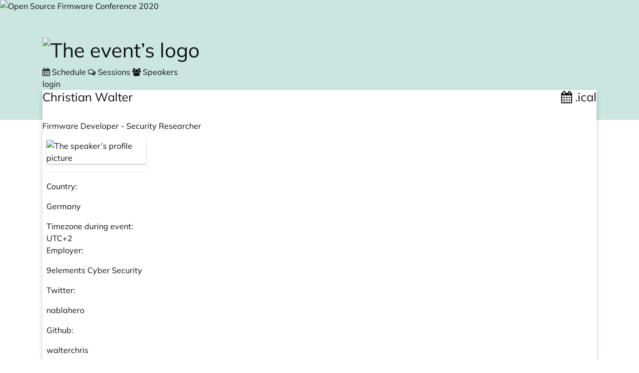

--- FILE ---
content_type: text/html; charset=utf-8
request_url: https://cfp.osfc.io/osfc2020/speaker/EU9GLW/
body_size: 7825
content:
<!doctype html><html lang=en><meta charset=utf-8><title>Christian Walter ::  Open Source Firmware Conference 2020 :: pretalx</title><meta content="Christian Walter  - Open Source Firmware Conference 2020 pretalx" name=title><meta content="Schedule, talks and talk submissions for Open Source Firmware Conference 2020" name=description><meta content=pretalx name=application-name><meta content=pretalx name=generator><meta content="Open Source Firmware Conference 2020, osfc2020, 2020, schedule, talks, cfp, call for papers, conference, submissions, organizer" name=keywords><meta content="index, follow" name=robots><meta content="width=device-width,initial-scale=1" name=viewport><meta content=#CAE6DF name=theme-color><meta content=True name=HandheldFriendly><meta content=https://cfp.osfc.io/osfc2020/speaker/EU9GLW/og-image property=thumbnail><meta content=https://cfp.osfc.io/osfc2020/speaker/EU9GLW/og-image property=og:image><meta content="Christian Walter Open Source Firmware Conference 2020" property=og:title><meta content="Schedule, talks and talk submissions for Open Source Firmware Conference 2020" property=og:description><meta content=https://cfp.osfc.io/osfc2020/speaker/EU9GLW/ property=og:url><meta content=summary property=twitter:card><link href=/static/common/img/icons/favicon.f79e2b95f18d.ico rel=icon sizes=16x16 type=image/png><link href=/static/common/img/icons/apple-touch-icon-180x180.9cd0735ee8ec.png rel=apple-touch-icon><link href=/static/vendored/font-awesome.755bdc483964.css rel=stylesheet><link href=/static/common/css/base.bc53daa85117.css rel=stylesheet><link href=/static/common/css/ui/dropdown.a6fe8f4f8f6d.css rel=stylesheet><link href=/static/common/css/ui/dialog.68c2212bbf9c.css rel=stylesheet><link href=/static/common/css/public.0e6985fb54d0.css rel=stylesheet><link href=/static/common/css/_variables.2d78a596dcae.css rel=stylesheet><link href=/static/common/css/rtl.253a2d0aa33d.css rel=stylesheet><link href=/static/agenda/css/base.25a5c9ad6d5a.css rel=stylesheet><link href=/static/agenda/css/speaker.2ab8fba2273d.css rel=stylesheet><link href=/osfc2020/static/event.css rel=stylesheet><link href=/media/osfc2020/css/osfc2020_mJOlXpc.css rel=stylesheet><script defer src=/static/common/js/base.a10e6a688fdb.js></script><script defer src=/static/common/js/ui/lightbox.1d9b2be94925.js></script><link title="Open Source Firmware Conference 2020 API" href=https://cfp.osfc.io/api/events/osfc2020/speakers/EU9GLW rel=alternate type=application/json><body data-datetimeformat="YYYY-MM-DD HH:mm:ss" data-dateformat=YYYY-MM-DD data-datetimelocale=en><div class="header bg-primary" id=top-bg><img alt="Open Source Firmware Conference 2020" id=header-image src=/media/osfc2020/img/bg_3200x240px_transparent_hhAWO74.png></div><div class=container id=main-container><header><h1><a href="
    
    
        /osfc2020/schedule/
    
"> <img alt="The event’s logo" id=event-logo loading=lazy src=/media/osfc2020/img/oscar_standing_100x100_nXTsfET.png> </a></h1><div class=header-wrapper><div id=header-tabs><a class=header-tab href=/osfc2020/schedule/> <i class="fa fa-calendar"></i> Schedule </a><a class=header-tab href=/osfc2020/talk/> <i class="fa fa-comments-o"></i> Sessions </a><a class="header-tab active" href=/osfc2020/speaker/> <i class="fa fa-group"></i> Speakers </a></div><div class=header-row-right><a href="/osfc2020/login/?next=%2Fosfc2020%2Fspeaker%2FEU9GLW%2F">login</a></div></div></header><div class=card id=main-card><main><article><div class="d-flex mb-2"><h3 class=heading-with-buttons>Christian Walter <div class="buttons ml-auto flip"><a class="btn btn-outline-primary" href=/osfc2020/speaker/EU9GLW/talks.ics> <i class="fa fa-calendar"></i> .ical </a></div></h3></div><div class=speaker-container><section class=speaker-info><div class=speaker-bio><p>Firmware Developer - Security Researcher</div><div class="speaker-avatar-container outline-container"><div class=speaker-avatar><a data-lightbox href=/media/avatars/EU9GLW_rJkUJ5F.webp> <img alt="The speaker’s profile picture" loading=lazy src=/media/avatars/EU9GLW_rJkUJ5F_thumbnail_default.webp width=100%> </a></div><hr><section class=answers><div class=inline-answer><span class=question>Country:</span><span class=answer>  <p>Germany</p> </span></div><div class=inline-answer><span class=question>Timezone during event:</span><span class=answer>  UTC+2 </span></div><div class=inline-answer><span class=question>Employer:</span><span class=answer>  <p>9elements Cyber Security</p> </span></div><div class=inline-answer><span class=question>Twitter:</span><span class=answer>  <p>nablahero</p> </span></div><div class=inline-answer><span class=question>Github:</span><span class=answer>  <p>walterchris</p> </span></div><div class=inline-answer><span class=question>Homepage:</span><span class=answer>  <p><a href="/redirect/?url=http%3A//9esec.io%3A3Ssps1Swv4q8VtFT3oooH0eKBiODK9BhB6HxJByp4Pg" rel=noopener target=_blank>9esec.io</a></p> </span></div></section></div></section><hr><section class=speaker-talks><h4>Sessions</h4><a href=/osfc2020/talk/8R9PKM/>  <div class=pretalx-session id=8R9PKM style=--track-color:#cae6df><div class=pretalx-session-time-box><div class=start>12-02</div><div class=start>17:30</div><div class=duration>30min</div></div><div class=pretalx-session-info><div class=title>Open Source firmware testing with ConTest</div><div class=speakers>Andrea Barberio, Christian Walter</div><div class=abstract><p>With the advancement of open source firmware projects, we need a reliable quality assurance process to automate the firmware level testing. In this talk we would like to talk about ConTest - a modular framework aimed at automating system testing workflows and how one can build board-specific testing infrastructure on top of it.<p>ConTest aims to provide maximum flexibility to the users and to validate as much as possible at the compile-time as well as at job submission time to avoid unnecessary operations. ConTest provides a modular and pluggable set of interfaces to define and handle operations like fetching information of the systems to run the tests on, testing the initial state of the test systems, implementing system-specific actions & measurements and logging the test progress as well as final results. On top of this, ConTest’s test system uses the same framework for testing the correctness and reliability of its own plugins. This talk will also cover the existing plugins provided by upstream ConTest for different parts of the framework while outlining the process of creating the pluggable modules.</div><div class=bottom-info><div class=track></div><div class=room>Main Stage</div></div></div></div> </a><a href=/osfc2020/talk/ALPB3Y/>  <div class=pretalx-session id=ALPB3Y style=--track-color:#cae6df><div class=pretalx-session-time-box><div class=start>12-03</div><div class=start>20:55</div><div class=duration>40min</div></div><div class=pretalx-session-info><div class=title>Project Mu</div><div class=speakers>Christian Walter</div><div class=abstract><p>Project Mu Session with Jeremiah Cox</div><div class=bottom-info><div class=track></div><div class=room>Session Area</div></div></div></div> </a></section></div></article></main></div><footer> powered by <a href="/redirect/?url=https%3A//pretalx.com%3AFZHsiuBcrC2IlEJJu6SMtZpwByWhWO8BK25RGYOfxHY" rel=noopener target=_blank>pretalx</a> · <a href=mailto:osfc@9elements.com>Contact us</a> · <a href=https://9elements.com/imprint rel=noopener target=_blank>Imprint</a> · <a href="/redirect/?url=/osfc2020/privacy%3A4c6YvU_TqT4-Nf4uKOnqZYRQVU9FGG75kXcRU2SU1a8" rel=noopener target=_blank>Privacy</a></footer></div><dialog aria-labelledby=lightbox-label id=lightbox-dialog role=alertdialog><form class=modal-card method=dialog><div class=modal-card-content><figure class="text-center text-muted"><img><figcaption id=lightbox-label></figcaption></figure><button class="dialog-close btn btn-default btn-xs" aria-label=Close><i class="fa fa-times"></i></button></div></form></dialog>

--- FILE ---
content_type: text/css; charset=utf-8
request_url: https://cfp.osfc.io/static/common/css/base.bc53daa85117.css
body_size: 5435
content:
/*
 * SPDX-FileCopyrightText: 2024-present Tobias Kunze
 * SPDX-License-Identifier: Apache-2.0
 */

/* This file contains rules that are included on all pretalx pages.
 * Structure: reset, default UI elements, helper classes, media queries. */

/* RESET */

*,
*::before,
*::after {
  box-sizing: border-box;
}

@media (prefers-reduced-motion: no-preference) {
  :root {
    scroll-behavior: smooth;
  }
}

body {
  margin: 0;
  color: var(--color-text);
  background-color: white;

  font-size: 1rem;
  font-weight: normal;
  -webkit-font-smoothing: antialiased;
  line-height: 1.5;
  text-size-adjust: none;
  text-decoration-skip-ink: auto;
  font-optical-sizing: auto;
  font-display: swap;
}

img,
picture,
video,
canvas,
svg {
  display: block;
  max-width: 100%;
}

input,
button,
textarea,
select {
  font: inherit;
  line-height: inherit;
}

/* Typography */
b,
strong {
  font-weight: bolder;
}
small,
.text-small {
  font-size: 80%;
}
p,
h1,
h2,
h3,
h4,
h5,
h6 {
  overflow-wrap: break-word;
}

p {
  text-wrap: wrap;
  hypens: auto;
  hyphenate-limit-chars: 7 4 3;
  hyphenate-limit-lines: 2;
  hyphenate-limit-zone: 8%;
  hyphenate-limit-last: always;
}

table,
.numeric,
math,
time {
  font-variant-numeric: tabular-nums;
}

/* Block elements */
h1,
h2,
h3,
h4,
h5,
h6 {
  margin-top: 0;
  margin-bottom: 0.5rem;
  font-weight: 500;
  line-height: 1.2;
}
h1 {
  font-size: 2.5rem;
}
h2 {
  font-size: 1.75rem;
}
h3 {
  font-size: 1.5rem;
}
h4 {
  font-size: 1.5rem;
}
h5 {
  font-size: 1.25rem;
}
h6 {
  font-size: 1rem;
}

p,
blockquote,
ol,
ul,
pre,
figure,
table {
  margin-bottom: var(--size-spacer);
}

hr {
  box-sizing: content-box;
  height: 0;
  overflow: visible;
  margin: var(--size-spacer) 0;
  border: 0;
  border-top: 1px solid rgb(0 0 0 / 0.1);
}

code {
  font-size: 87.5%;
  color: var(--color-code);
  word-wrap: break-word;
  a > & {
    color: inherit;
  }
}
pre {
  display: block;
  padding: 9.5px;
  margin: 0 0 10px;
  font-size: 13px;
  word-break: break-all;
  word-wrap: break-word;
  overflow: auto;
  color: #333;
  background-color: var(--color-grey-lightest);
  border: 1px solid var(--color-border);
  border-radius: var(--size-border-radius);
  code {
    font-size: inherit;
    color: inherit;
    word-break: normal;
  }
}

table {
  border-collapse: collapse;
  th,
  td {
    vertical-align: top;
  }
  thead th {
    vertical-align: bottom;
    white-space: nowrap;
    text-align: left;
  }
  th {
    font-weight: bold;
  }
  tr {
    vertical-align: middle;
  }
}

[hidden] {
  display: none !important;
}

&:focus:not(:focus-visible) {
  outline: none;
}

/* Default UI element styles */

table {
  width: 100%;

  th,
  td {
    border-top: 1px solid var(--color-grey-light);
    padding: 0.3rem;
    &.numeric {
      text-align: right;
      white-space: nowrap;
    }
    &.numeric-left {
      white-space: nowrap;
    }
  }

  thead th {
    border-bottom: 2px solid var(--color-grey-light);
  }
  th {
    font-weight: bold;
  }
  tr {
    vertical-align: middle;
  }
  a:hover {
    text-decoration: none;
  }
}
table:not(.no-hover) tr:hover {
  background-color: var(--color-grey-lightest);
}

.alert-primary#submission-info {
  width: auto;
  margin: 0 auto;

  .table-submission-info {
    margin: 0;
    width: 100%;
    background: white;

    th,
    td {
      padding: 0.25rem 0.25rem 0.25rem 0;
      text-align: left;
      vertical-align: middle;
      line-height: 1.4;
    }
    th {
      padding: 0 1.5rem 0 0.5rem;
      white-space: nowrap;
      font-weight: 600;
      width: 200px;
    }
  }
}

legend {
  margin-bottom: 0.5rem;
}

button,
[role="button"],
a.btn,
::file-selector-button,
summary.btn {
  display: inline-block;
  font-size: 1rem;
  font-weight: 400;
  line-height: 1.5;
  -webkit-appearance: button;

  text-align: center;
  user-select: none;
  text-decoration: none;

  border: 1px solid var(--highlight-color);
  border-radius: var(--size-border-radius);
  background: var(--highlight-color);
  color: var(--color-on-highlight, white);
  transition:
    color 0.15s ease-in-out,
    background-color 0.15s ease-in-out,
    border-color 0.15s ease-in-out,
    box-shadow 0.15s ease-in-out;

  padding: 0.375rem 0.75rem;

  &.small,
  &.btn-sm {
    padding: 0.25rem 0.5rem;
    font-size: 0.875rem;
    border-radius: 0.2rem;
  }

  &.large,
  &.btn-lg {
    padding: 0.5rem 1rem;
    font-size: 1.25rem;
    border-radius: 0.3rem;
  }

  &.block,
  &.btn-block {
    display: block;
    width: 100%;

    & + & {
      margin-top: 0.5rem;
    }
  }

  &.link,
  &.btn-link {
    font-weight: normal;
    --highlight-color: transparent;
    color: var(--color-primary-text);

    &:hover {
      color: var(--color-primary-text-dark);
    }
  }

  &:hover,
  &:active {
    background: color-mix(in hsl, var(--highlight-color), black 10%);
    text-decoration: none;
    color: var(--color-on-highlight, white);
  }
  &:active {
    box-shadow: var(--shadow-light);
  }

  &.outline,
  &.btn-outline-info,
  &.btn-outline-primary,
  &.btn-outline-success,
  &.btn-outline-warning,
  &.btn-outline-danger {
    background: var(--color-bg);
    color: var(--highlight-color);
    &:hover {
      background: var(--highlight-color);
      color: var(--color-on-highlight, white);
    }
  }

  &:focus {
    box-shadow: none !important;
  }

  &:disabled,
  &.disabled {
    opacity: 0.65;
    cursor: not-allowed;
    box-shadow: none;
    pointer-events: none;
  }

  &:not(:disabled):not(.disabled) {
    cursor: pointer;

    &:active {
      box-shadow: var(--shadow-light);
    }
    &:focus {
      box-shadow: 0 0 0 0.2rem
        color-mix(in srgb, var(--highlight-color), white 55%);
    }
  }
  & > i:only-child {
    margin: 0;
  }
}
a[data-toggle] {
  cursor: pointer;
}

button,
input {
  overflow: visible;
}
button,
select {
  text-transform: none;
}

::-moz-focus-inner {
  padding: 0;
  border-style: none;
}

summary {
  display: list-item;
  cursor: pointer;
}

iframe {
  border: 0;
}

a, .fake-link {
  color: var(--color-primary-text);
  text-decoration: none;

  &:hover {
    color: var(--color-primary-text-dark);
    text-decoration: underline;
  }
}

.alert {
  display: flex;
  align-items: center;
  position: relative;
  margin-bottom: var(--size-spacer);
  padding: 16px;
  border: 2px solid var(--highlight-color);
  color: var(--highlight-color-text);
  border-radius: var(--size-border-radius);
  box-shadow: var(--shadow-light);
  background: var(--color-bg);

  &::before {
    align-self: stretch;
    min-width: 64px;
    background-color: var(--highlight-color);
    color: white;
    font-family: "FontAwesome";
    font-size: 20px;
    padding: 0.75rem 1.25rem;
    margin: -16px;
    margin-right: 16px;
    text-align: center;
  }

  hr {
    border-top-color: var(--highlight-color);
  }

  &.color-success::before {
    content: "";
  }
  &.color-info::before {
    content: "";
  }
  &.color-warning::before {
    content: "";
  }
  &.color-danger::before {
    content: "";
  }
}

.badge {
  display: inline-block;
  line-height: 1.5;
  height: 100%;
  margin: 0 2px;

  text-align: center;
  vertical-align: baseline;
  white-space: nowrap;
  padding: 0.4em 0.6em;
  font-weight: bold;
  font-size: 75%;

  color: white;
  background: var(--highlight-color);
  border-radius: var(--size-border-radius);

  color:
    0.15s ease-in-out,
    background-color 0.15s ease-in-out,
    border-color 0.15s ease-in-out,
    box-shadow 0.15s ease-in-out;

  &:empty {
    display: none;
  }

  &.badge-pill {
    padding: 0 0.6em;
    border-radius: 10rem;
  }
}

.card {
  position: relative;
  display: flex;
  flex-direction: column;
  word-wrap: break-word;
  background-color: var(--color-bg);
  background-clip: border-box;
  min-width: 0;

  border: 1px solid var(--highlight-color, var(--color-card-border));
  border-radius: var(--size-border-radius);
  --inner-border-radius: calc(var(--size-border-radius) - 1px);

  color: var(--highlight-color-text, var(--color-text));
  background-color: var(--highlight-color, var(--color-bg));

  &.card-highlight {
    border-color: var(--color-primary-light);
    box-shadow: var(--shadow-light);
  }

  > hr {
    margin-right: 0;
    margin-left: 0;
  }

  > .list-group {
    border-top: inherit;
    border-bottom: inherit;

    &:first-child {
      border-top-width: 0;
      border-top-radius: var(--inner-border-radius);
    }
    &:last-child {
      border-bottom-width: 0;
      border-bottom-radius: var(--inner-border-radius);
    }
  }

  > .card-header + .list-group,
  > .list-group + .card-footer {
    border-top: 0;
  }
  .card-body {
    flex: 1 1 auto;
    padding: 1.25rem;
  }

  .card-title {
    margin-bottom: 0.75rem;
  }

  .card-subtitle {
    margin-top: calc(-0.75rem / 2);
    margin-bottom: 0;
  }

  .card-text:last-child {
    margin-bottom: 0;
  }

  .card-header,
  card-footer {
    padding: 0.75rem 1.25rem;
    margin-bottom: 0;
    background-color: var(--color-card-header);
  }
  .card-header {
    border-bottom: 1px solid var(--color-card-border);
    &:first-child {
      border-radius: var(--inner-border-radius) var(--inner-border-radius) 0 0;
    }
  }
  .card-footer {
    border-top: 1px solid var(--color-card-border);
    &:last-child {
      border-radius: 0 0 var(--inner-border-radius) var(--inner-border-radius);
    }
  }
}

.timezone-help {
  background-color: var(--color-grey-lighter);
  padding: 0 2px;
  margin-left: 2px;
  border-radius: var(--size-border-radius);
}

.table-responsive-always,
.table-container {
  display: block;
  width: 100%;
  overflow-x: auto;
  -webkit-overflow-scrolling: touch;
}

.collapse {
  display: block;
  max-height: 0;
  overflow: hidden;
  transition: max-height 0.5s cubic-bezier(0, 1, 0, 1);
  &.show {
    max-height: 100vh;
    transition: max-height 0.5s ease-in-out;
  }
}
::selection {
  background-color: var(--color-primary);
  color: white;
  text-shadow: none;
}

/* Helper classes */

.color-success,
.btn-success,
.alert-success {
  --highlight-color: var(--color-success);
  --highlight-color-text: var(--color-success-text-dark);
}
.color-info,
.btn-info,
.alert-info {
  --highlight-color: var(--color-info);
  --highlight-color-text: var(--color-info-text-dark);
}
.color-warning,
.btn-warning,
.alert-warning {
  --highlight-color: var(--color-warning);
  --highlight-color-text: var(--color-warning-text-dark);
}
.color-danger,
.btn-danger,
.alert-danger {
  --highlight-color: var(--color-danger);
  --highlight-color-text: var(--color-danger-text-dark);
}
.color-primary,
.btn-primary,
.alert-primary {
  --highlight-color: var(--color-primary);
  --highlight-color-text: var(--color-primary-text-dark);
  --color-on-highlight: var(--color-text-on-primary);
}
.color-secondary,
.btn-secondary {
  --highlight-color: var(--color-secondary);
  --highlight-color-text: var(--color-secondary);
}
.alert.alert-success:before {
  content: "";
}
.alert.alert-info:before {
  content: "";
}
.alert.alert-warning:before {
  content: "";
}
.alert.alert-danger:before {
  content: "";
}

.btn-outline-success {
  --highlight-color: var(--color-success);
}
.btn-outline-primary {
  --highlight-color: var(--color-primary);
}
.btn-outline-info {
  --highlight-color: var(--color-info);
}
.btn-outline-warning {
  --highlight-color: var(--color-warning);
}
.btn-outline-danger {
  --highlight-color: var(--color-danger);
}

.text-success {
  color: var(--color-success) !important;
}
.text-info {
  color: var(--color-info) !important;
}
.text-warning {
  color: var(--color-warning) !important;
}
.text-danger {
  color: var(--color-danger) !important;
}
.text-muted {
  color: var(--color-grey-medium) !important;
}
.submission-state-deleted,
.submission-state-withdrawn,
.submission-state-canceled {
  --submission-color-primary: var(--color-grey);
  --submission-color-secondary: var(--color-grey);
  --highlight-color: var(--color-grey);
}
.submission-state-dropdown.submission-state-pending-deleted,
.submission-state-dropdown.submission-state-pending-withdrawn,
.submission-state-dropdown.submission-state-pending-canceled {
  --submission-color-secondary: var(--color-grey);
}

.submission-state-submitted,
.submission-state-review {
  --submission-color-primary: var(--color-info);
  --submission-color-secondary: var(--color-info);
  --highlight-color: var(--color-info);
}
.submission-state-dropdown.submission-state-pending-submitted {
  --submission-color-secondary: var(--color-info);
}

.submission-state-accepted {
  --submission-color-primary: var(--color-primary);
  --submission-color-secondary: var(--color-primary);
  --highlight-color: var(--color-success);
}
.submission-state-dropdown.submission-state-pending-accepted {
  --submission-color-secondary: var(--color-primary);
}

.submission-state-confirmed {
  --submission-color-primary: var(--color-primary-text);
  --submission-color-secondary: var(--color-primary-text);
  --highlight-color: var(--color-success);
}
.submission-state-dropdown.submission-state-pending-confirmed {
  --submission-color-secondary: var(--color-primary-text);
}

.submission-state-rejected {
  --submission-color-primary: var(--color-danger);
  --submission-color-secondary: var(--color-danger);
  --highlight-color: var(--color-danger);
}
.submission-state-dropdown.submission-state-pending-rejected {
  --submission-color-secondary: var(--color-danger);
}

.badge.submission-state {
  background-color: var(--submission-color-primary);
}

.bg-success {
  background-color: var(--color-success) !important;
}
.bg-info {
  background-color: var(--color-info) !important;
}
.bg-warning {
  background-color: var(--color-warning) !important;
}
.bg-danger {
  background-color: var(--color-danger) !important;
}
.bg-muted {
  background-color: var(--color-grey-lightest) !important;
}
.d-none {
  display: none !important;
}
.d-hidden {
  visibility: hidden !important;
}
.d-inline {
  display: inline !important;
}
.d-inline-block {
  display: inline-block !important;
}
.d-block {
  display: block !important;
}
.d-flex {
  display: flex !important;
}
.d-inline-flex {
  display: inline-flex !important;
}

.flex-row {
  flex-direction: row !important;
}
.flex-column {
  flex-direction: column !important;
}
.flex-row-reverse {
  flex-direction: row-reverse !important;
}
.flex-wrap {
  flex-wrap: wrap !important;
}
.flex-nowrap {
  flex-wrap: nowrap !important;
}
.flex-grow-1 {
  flex-grow: 1 !important;
}
.justify-content-end {
  justify-content: flex-end !important;
}
.justify-content-center {
  justify-content: center !important;
}
.justify-content-between {
  justify-content: space-between !important;
}
.align-items-center {
  align-items: center !important;
}
.align-items-start {
  align-items: flex-start !important;
}
.align-items-baseline {
  align-items: baseline !important;
}
.align-items-end {
  align-items: flex-end !important;
}
.align-self-start {
  align-self: flex-start !important;
}
.float-right {
  float: right !important;
}
.mw-100 {
  max-width: 100% !important;
}
.offset-md-3 {
  margin-left: 25% !important;
}
.cursor-pointer {
  cursor: pointer;
}
.col-md-1,
.col-md-2,
.col-md-3,
.col-md-4,
.col-md-5,
.col-md-6,
.col-md-7,
.col-md-8,
.col-md-9,
.col-md-10,
.col-md-11,
.col-md-12 {
  flex-basis: 0;
  flex-grow: 1;
  position: relative;
  width: 100%;
  padding-right: 15px;
  padding-left: 15px;
}
.col-md-1 {
  flex: 0 0 8.333333%;
  max-width: 8.333333%;
}
.col-md-2 {
  flex: 0 0 16.666667%;
  max-width: 16.666667%;
}
.col-md-3 {
  flex: 0 0 25%;
  max-width: 25%;
}
.col-md-4 {
  flex: 0 0 33.333333%;
  max-width: 33.333333%;
}
.col-md-5 {
  flex: 0 0 41.666667%;
  max-width: 41.666667%;
}
.col-md-6 {
  flex: 0 0 50%;
  max-width: 50%;
}
.col-md-7 {
  flex: 0 0 58.333333%;
  max-width: 58.333333%;
}
.col-md-8 {
  flex: 0 0 66.666667%;
  max-width: 66.666667%;
}
.col-md-9 {
  flex: 0 0 75%;
  max-width: 75%;
}
.col-md-10 {
  flex: 0 0 83.333333%;
  max-width: 83.333333%;
}
.col-md-11 {
  flex: 0 0 91.666667%;
  max-width: 91.666667%;
}
.w-25 {
  width: 25%;
}
.w-50 {
  width: 50% !important;
}
.w-75 {
  width: 75% !important;
}
.w-100 {
  width: 100% !important;
}
.w-auto {
  width: auto !important;
}
.m-2 {
  margin: 0.5rem !important;
}
.m-3 {
  margin: 1rem !important;
}
.m-4 {
  margin: 1.5rem !important;
}
.p-0 {
  padding: 0 !important;
}
.p-1 {
  padding: 0.25rem !important;
}
.p-3 {
  padding: 1rem !important;
}
.mb-0 {
  margin-bottom: 0 !important;
}
.mb-1 {
  margin-bottom: 0.25rem !important;
}
.mb-2 {
  margin-bottom: 0.5rem !important;
}
.mb-3 {
  margin-bottom: 1rem !important;
}
.mb-4 {
  margin-bottom: 1.5rem !important;
}
.ml-0 {
  margin-left: 0 !important;
}
.ml-1 {
  margin-left: 0.25rem !important;
}
.ml-2 {
  margin-left: 0.5rem !important;
}
.ml-3 {
  margin-left: 1rem !important;
}
.ml-4 {
  margin-left: 1.5rem !important;
}
.m-auto {
  margin: auto;
}
.ml-auto {
  margin-left: auto !important;
}
.mr-0 {
  margin-right: 0 !important;
}
.mr-1 {
  margin-right: 0.25rem !important;
}
.mr-2 {
  margin-right: 0.5rem !important;
}
.mr-3 {
  margin-right: 1rem !important;
}
.mr-4 {
  margin-right: 1.5rem !important;
}
.mr-auto {
  margin-right: auto !important;
}
.mt-0 {
  margin-top: 0 !important;
}
.mt-1 {
  margin-top: 0.25rem !important;
}
.mt-2 {
  margin-top: 0.5rem !important;
}
.mt-3 {
  margin-top: 1rem !important;
}
.mt-4 {
  margin-top: 1.5rem !important;
}
pl-0 {
  padding-left: 0 !important;
}
.pl-1 {
  padding-left: 0.25rem !important;
}
.pl-2 {
  padding-left: 0.5rem !important;
}
.pl-3 {
  padding-left: 1rem !important;
}
.pl-4 {
  padding-left: 1.5rem !important;
}
.pr-0 {
  padding-right: 0 !important;
}
.pr-1 {
  padding-right: 0.25rem !important;
}
.pr-2 {
  padding-right: 0.5rem !important;
}
.pr-3 {
  padding-right: 1rem !important;
}
.pr-4 {
  padding-right: 1.5rem !important;
}
.pt-0 {
  padding-top: 0 !important;
}
.pt-1 {
  padding-top: 0.25rem !important;
}
.pt-2 {
  padding-top: 0.5rem !important;
}
.pt-3 {
  padding-top: 1rem !important;
}
.pt-4 {
  padding-top: 1.5rem !important;
}
.pb-0 {
  padding-bottom: 0 !important;
}
.pb-1 {
  padding-bottom: 0.25rem !important;
}
.pb-2 {
  padding-bottom: 0.5rem !important;
}
.pb-3 {
  padding-bottom: 1rem !important;
}
.pb-4 {
  padding-bottom: 1.5rem !important;
}
.gap-0 {
  gap: 0 !important;
}
.gap-1 {
  gap: 0.25rem !important;
}
.gap-2 {
  gap: 0.5rem !important;
}
.gap-3 {
  gap: 1rem !important;
}
.gap-4 {
  gap: 1.5rem !important;
}

.text-center {
  text-align: center !important;
}
.text-right {
  text-align: right !important;
}
.text-left {
  text-align: left !important;
}
.text-underline {
  text-decoration: underline !important;
}
.font-weight-bold {
  font-weight: bold !important;
}
.nowrap {
  white-space: nowrap;
}

.sr-only {
  position: absolute;
  width: 1px;
  height: 1px;
  padding: 0;
  margin: -1px;
  overflow: hidden;
  clip: rect(0, 0, 0, 0);
  white-space: nowrap;
  border: 0;
}

/* Fonts */
@font-face {
  font-family: "Titillium Web";
  font-style: normal;
  font-weight: 600;
  font-display: swap;
  src:
    local("Titillium Web SemiBold"),
    local("TitilliumWeb-SemiBold"),
    url("/static/fonts/titillium-web-v17-latin-ext-600.ba4ebbf930dd.woff2") format("woff2");
}
@font-face {
  font-family: "Titillium Web";
  font-style: normal;
  font-weight: 700;
  font-display: swap;
  src:
    local("Titillium Web Bold"),
    local("TitilliumWeb-Bold"),
    url("/static/fonts/titillium-web-v17-latin-ext-700.b2f72c965b95.woff2") format("woff2");
}
@font-face {
  font-family: "Titillium Web";
  font-style: italic;
  font-weight: 600;
  font-display: swap;
  src:
    local("Titillium Web SemiBold Italic"),
    local("TitilliumWeb-SemiBoldItalic"),
    url("/static/fonts/titillium-web-v17-latin-ext-600italic.b239a10f596e.woff2")
      format("woff2");
}
@font-face {
  font-family: "Titillium Web";
  font-style: italic;
  font-weight: 700;
  font-display: swap;
  src:
    local("Titillium Web Bold Italic"),
    local("TitilliumWeb-BoldItalic"),
    url("/static/fonts/titillium-web-v17-latin-ext-700italic.059366840be6.woff2")
      format("woff2");
}
@font-face {
  font-family: "Muli";
  font-style: normal;
  font-weight: 400;
  font-display: swap;
  src:
    local(""),
    url("/static/fonts/mulish-v12-latin-ext-regular.f8e96c6d54f2.woff2") format("woff2"),
    url("/static/fonts/mulish-v12-latin-ext-regular.82441db23d19.woff") format("woff");
}
@font-face {
  font-family: "Muli";
  font-style: normal;
  font-weight: 700;
  font-display: swap;
  src:
    local(""),
    url("/static/fonts/mulish-v12-latin-ext-700.8383c3d85e91.woff2") format("woff2"),
    url("/static/fonts/mulish-v12-latin-ext-700.451f34afbc7f.woff") format("woff");
}
@font-face {
  font-family: "Muli";
  font-style: italic;
  font-weight: 400;
  font-display: swap;
  src:
    local(""),
    url("/static/fonts/mulish-v12-latin-ext-italic.82d3a2194c94.woff2") format("woff2"),
    url("/static/fonts/mulish-v12-latin-ext-italic.02cda471be11.woff") format("woff");
}
@font-face {
  font-family: "Muli";
  font-style: italic;
  font-weight: 700;
  font-display: swap;
  src:
    url("/static/fonts/mulish-v12-latin-ext-700italic.0285418739c7.woff2") format("woff2"),
    url("/static/fonts/mulish-v12-latin-ext-700italic.e473338d2965.woff") format("woff");
}

:root {
  --font-fallback:
    "Open Sans", "OpenSans", "Helvetica Neue", Helvetica, system-ui, sans-serif;
  --font-family: "Muli", var(--font-fallback);
  --font-family-title: "Titillium Web", var(--font-fallback);
  --font-family-monospace:
    SFMono-Regular, Menlo, Monaco, Consolas, "Liberation Mono", "Courier New",
    monospace;
}

body {
  font-family: var(--font-family);
}
h1,
h2,
h3,
h4,
legend,
button,
[role="button"],
.button a.btn,
::file-selector-button,
summary.btn {
  &:not(.font-text) {
    font-family: var(--font-family-title);
    font-weight: 600;
  }
}
code,
pre {
  font-family: var(--font-family-monospace);
}

/* UI elements too small or too common to break out into extra CSS */
.loading-spinner i {
  font-size: 1em;
}
.loading-spinner-md i,
.loading-md .loading-spinner i {
  font-size: 2em;
}
.loading-spinner-lg i,
.loading-lg .loading-spinner i {
  font-size: 3em;
}
.loading-spinner-xl i,
.loading-xl .loading-spinner i {
  font-size: 4em;
}

.copyable-text {
  cursor: pointer;
  &:hover {
    background: var(--color-grey-lightest);
    box-shadow: 0px 0px 4px 4px var(--color-grey-lightest);
  }
}
table .copyable-text:hover {
  background: var(--color-grey-lighter);
  box-shadow: 0px 0px 4px 4px var(--color-grey-lighter);
}

/* Media queries */
@media (min-width: 992px) {
  nav.navbar {
    flex-flow: row nowrap;
    justify-content: flex-start;
  }
}

@media (min-width: 768px) {
  .d-md-block {
    display: block !important;
  }
  .d-md-flex {
    display: flex !important;
  }
}

@media (max-width: 768px) {
  .table-responsive-always {
    display: block;
    width: 100%;
    overflow-x: auto;
    -webkit-overflow-scrolling: touch;
  }
  .col-md-1,
  .col-md-2,
  .col-md-3,
  .col-md-4,
  .col-md-5,
  .col-md-6,
  .col-md-7,
  .col-md-8,
  .col-md-9,
  .col-md-10,
  .col-md-11,
  .col-md-12 {
    flex: 0 0 100%;
    max-width: 100%;
  }
}

@media print {
  *,
  *::before,
  *::after {
    text-shadow: none !important;
    box-shadow: none !important;
  }
  body {
    color: black;
    background: white;
    overflow: visible !important;
    height: auto;
  }
  .badge {
    border: 1px solid black;
  }
  .d-print-none {
    display: none !important;
  }
  a:not([role="button"]) {
    text-decoration: underline;
  }
  pre {
    white-space: pre-wrap !important;
  }
  pre,
  blockquote {
    border: 1px solid var(--color-grey-medium);
    page-break-inside: avoid;
  }
  thead {
    display: table-header-group;
  }

  tr,
  footer,
  svg,
  img {
    page-break-inside: avoid;
  }
  p,
  h2,
  h3 {
    orphans: 3;
    widows: 3;
  }

  h2,
  h3,
  h4,
  h5,
  summary {
    page-break-after: avoid;
  }

  a[href]::after {
    content: " (" attr(href) ")";
  }
  a[href^="#"]::after {
    content: "";
  }

  nav.navbar {
    display: none;
  }
  @page {
    size: A4 portrait;
    margin: 0;
  }
}


--- FILE ---
content_type: text/css; charset=utf-8
request_url: https://cfp.osfc.io/static/agenda/css/base.25a5c9ad6d5a.css
body_size: 688
content:
/*
 * SPDX-FileCopyrightText: 2017-present Tobias Kunze
 * SPDX-License-Identifier: Apache-2.0
 */

.talk {
  display: flex;
  flex-direction: row;

  .talk-content {
    padding: 0 18px;
    width: 100%;

    .talk-slots {
      list-style: none;
    }

    .abstract {
      margin-top: var(--size-spacer);
      margin-bottom: var(--size-spacer);
      border: 0;
      font-weight: bold;
    }
    .talk-image {
      float: right;
      max-width: 380px;
      padding: 24px;
      img {
        max-width: 100%;
      }
    }
  }
}
.talk-title small {
  font-size: 18px;
  display: block;
}
.pretalx-session {
  display: flex;
  min-width: 360px;
  min-height: 96px;
  margin: 8px;
  overflow: hidden;
  font-size: 14px;
  &.break {
    .pretalx-session-info .title {
      color: rgb(0 0 0 / 0.54);
    }
  }
  &:hover {
    .pretalx-session-info,
    .pretalx-session-time-box.avatar {
      border-color: var(--track-color);
    }
  }
  .pretalx-session-time-box {
    width: 69px;
    box-sizing: border-box;
    background-color: var(--track-color);
    padding: 12px 16px 8px 12px;
    border-radius: 6px 0 0 6px;
    display: flex;
    flex-direction: column;
    align-items: center;
    &.avatar {
      width: auto;
      background-color: white;
      border: 1px solid;
      border-color: var(--color-border);
      border-right: none;
      .avatar-wrapper {
        width: 100px;
        overflow: hidden;
        border-radius: 6px;
        svg {
          margin: 8px;
        }
      }
      img {
        width: 100px;
        max-height: 100px;
        object-fit: cover;
      }
    }
    .start {
      color: #fff;
      font-size: 16px;
      font-weight: 600;
      margin-bottom: 8px;
      display: flex;
      flex-direction: column;
      align-items: flex-end;
      align-self: stretch;
    }
    .duration {
      color: hsla(0, 0%, 100%, 0.7);
    }
  }
  .pretalx-session-info {
    flex: auto;
    display: flex;
    flex-direction: column;
    padding: 8px;
    border: 1px solid var(--color-border);
    border-left: none;
    border-radius: 0 6px 6px 0;
    background-color: #fff;
    min-width: 0;
    color: rgb(0 0 0 / 0.87);
    .title {
      font-size: 16px;
      font-weight: 500;
      margin-bottom: 4px;
    }
    .speakers {
      color: rgb(0 0 0 / 0.54);
    }
    .abstract {
      margin: 8px 0 12px 0;
      display: -webkit-box;
      -webkit-line-clamp: 3;
      -webkit-box-orient: vertical;
      overflow: hidden;
    }
    .bottom-info {
      flex: auto;
      display: flex;
      align-items: flex-end;
      .room,
      .track {
        flex: 1;
        white-space: nowrap;
        display: inline-block;
        max-width: 100%;
        overflow: hidden;
        text-overflow: ellipsis;
        word-wrap: normal;
      }
      .track {
        color: var(--track-color);
        margin-right: 4px;
      }
      .room {
        text-align: right;
        color: rgb(0 0 0 / 0.54);
      }
    }
  }
}
article .pretalx-session .pretalx-session-info .abstract {
  display: block;
}


--- FILE ---
content_type: text/css
request_url: https://cfp.osfc.io/osfc2020/static/event.css
body_size: -360
content:
:root {  --color-text-on-primary: var(--color-text); --color-primary: #CAE6DF; }

--- FILE ---
content_type: text/javascript; charset=utf-8
request_url: https://cfp.osfc.io/static/common/js/ui/lightbox.1d9b2be94925.js
body_size: 372
content:
// SPDX-FileCopyrightText: 2023-present Tobias Kunze
// SPDX-License-Identifier: Apache-2.0

// Add a lightbox to images and links with data-lightbox attribute.
// Currently loaded on every pretalx page

const setupLightbox = () => {
    const dialog = document.querySelector("dialog#lightbox-dialog")
    const img = dialog.querySelector("img")
    const caption = dialog.querySelector("figcaption")
    if (!dialog || !img) return

    // Close the dialog when users click outside it, but do not do that when clicking
    // inside it (e.g. following a link, right-clicking etc). Then restore click-to-close
    // behaviour when clicking the close button.
    dialog.addEventListener("click", () => dialog.close())
    dialog.querySelector(".modal-card-content").addEventListener("click", (ev) => ev.stopPropagation())
    dialog.querySelector("button.dialog-close").addEventListener("click", () => dialog.close())

    document
        .querySelectorAll("a[data-lightbox], img[data-lightbox]")
        .forEach((element) => {
            element.addEventListener("click", function (ev) {
                const image = element.tag === "A" ? element.querySelector("img") : element
                const imageUrl = element.dataset.lightbox || element.href || image.src
                const label = image.alt
                if (!imageUrl) return
                ev.preventDefault()
                img.src = imageUrl
                caption.textContent = label || ""
                dialog.showModal()
            })
        })
}

onReady(setupLightbox)
